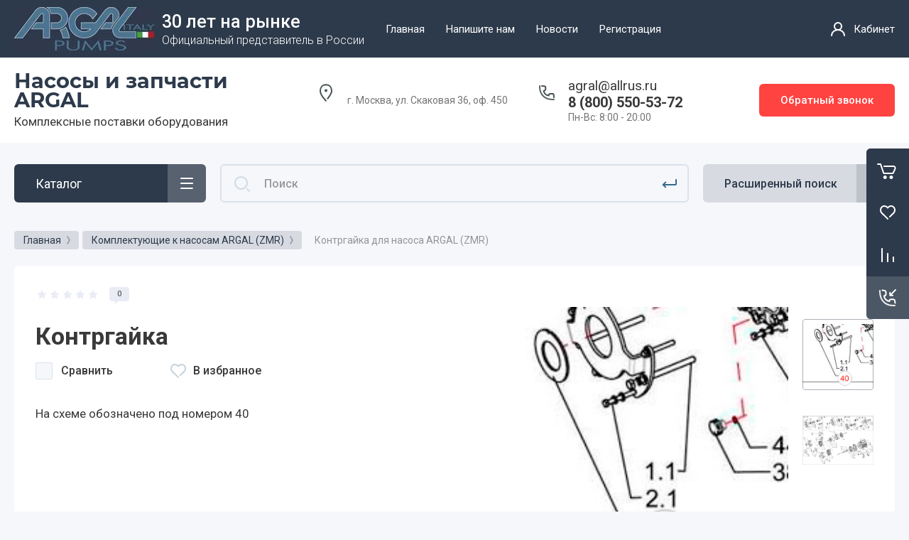

--- FILE ---
content_type: application/javascript
request_url: https://argal.su/t/v14598/images/js/shop_favorite.js
body_size: 1937
content:
shop2.queue.favorite = function() {

    function popupDeleteFavorite($kind_id) {
        let popupWr = '<div class="shop2-popup_favorite"><div class="popup_inner"><h3 class="favorite-popup-text">Удалить товар из избранного?</h3><div class="btns"><div class="shop2-btn delete_fovorite" data-kind_id="' + $kind_id + '">Удалить</div><div class="shop2-btn-close close_favorite">Закрыть</div></div></div></div>';

        $(popupWr).appendTo('body');
    }

    function popupClearFavorite() {
        let popupWr = '<div class="shop2-popup_favorite"><div class="popup_inner"><h3 class="favorite-popup-text">Удалить все товары из избранного?</h3><div class="btns"><div class="shop2-btn clear_fovorite">Удалить</div><div class="shop2-btn-close close_favorite">Закрыть</div></div></div></div>';

        $(popupWr).appendTo('body');
    }

    $(document).on('click', '.favorite_btn:not(.active)', function() {
        let $this = $(this),
            kind_id = $this.parents('form').find('input[name="kind_id"]').val();



        if ($.cookie('set_user_new_token') != 'is_set' && is_user) {
            $.cookie('s3_user_token', '', {
                path: "/"
            });
            $.cookie('set_user_new_token', 'is_set');
        }

        shop2.trigger('beforeFavoriteAddItem');

        $.ajax({
            url: '/-/x-api/v1/public/?method=shop2/addFavoriteProduct&param[kind_id]=' + kind_id,
            type: 'post',
            dataType: 'json',
            data: kind_id,

            success: function(data) {
                try {
                    let res = data.result.count;
                    let $text = "Добавлено в <a href='%s'>избранное</a>";
                    
                    if (shop2.mode=='favorites') {
                    	var template_html = `<a href="javascript:void(0);"><ins>Удалить</ins><span class="favorite_btn_count">${res}</span></a>`;
                    } else {
                    	var template_html = `<a href="${shop2.uri + '/favorites'}"><ins>${window._s3Lang.FORUM_FAVORITES}</ins><span class="favorite_btn_count">${res}</span></a>`;
                    }
                    
                    shop2.msg($text.replace('%s', shop2.uri + '/favorites'), $this.find('.icon'));

                    $('.favorite_btn.active a > span').text(res);
                    $('.shop2_favorite_cart_link span').text(res);
                    $('.favorite_panel').removeClass('not-null');


                    $(document).find('#shop2-msg').addClass('msg-favorite');
                    $this.addClass('active').find('.text-favorite').replaceWith(template_html);
                    shop2.trigger('afterFavoriteAddItem', data);
                } catch (e) {
                    console.log(e);
                    alert('Ошибка выполнения запроса')
                }
            }
        });


    });
    
    $(document).on('click', '.favorite_btn.active a', function() {
    	if (shop2.mode=='favorites') {
    		console.log(123)
    		$(this).prev().trigger('click');
    		//$(this).find('.icon').click();
    	}	
    });

    $(document).on('click', '.favorite_btn.active .icon', function() {
        let $this = $(this);
        let kind_id = $(this).parents('form').find('input[name="kind_id"]').val();
        //popupDeleteFavorite(kind_id); // Всплывающее окно удаления из избранного. 

        // Удаление без всплывающего окна
        let product = $('body').find('form input[value="' + kind_id + '"]').closest('form'),
            button = product.find('.favorite_btn');

        // Для поправки если авторизованный пользоваль так же добавлял избранное как не авторизованный	
        if ($.cookie('set_user_new_token') != 'is_set' && is_user) {
            $.cookie('s3_user_token', '', {
                path: "/"
            });
            $.cookie('set_user_new_token', 'is_set');
        }
        shop2.trigger('beforeFavoriteRemoveItem');

        $.ajax({
            url: '/-/x-api/v1/public/?method=shop2/removeFavoriteProduct&param[kind_id]=' + kind_id,
            type: 'post',
            dataType: 'json',
            data: kind_id,
            success: function(data) {

                try {
                    let res = data.result.count;
                    let temlate = `<span class="text-favorite">В избранное</span>`;
                    $('.favorite_btn.active a > span').text(res);
                    $('.shop2_favorite_cart_link span').text(res);
                    if (res == 0) {
                        $('.favorite_panel').addClass('not-null');
                    }
                    button.removeClass('active');
                    button.find('a').replaceWith(temlate);

                    let $text = "Удалено из <a href='%s'>избранное</a>";
                    let template_html = `<a href="${shop2.uri + '/favorites'}"><ins>${window._s3Lang.FORUM_FAVORITES}</ins><span class="favorite_btn_count">${res}</span></a>`;
                    shop2.msg($text.replace('%s', shop2.uri + '/favorites'), $this);
                    $(document).find('#shop2-msg').addClass('msg-favorite');

                    shop2.trigger('afterFavoriteRemoveItem', data);

                } catch (e) {
                    console.log(e);
                    alert('Ошибка выполнения запроса')
                }
            }
        });
        // Удаление без всплывающего окна
    });

    $(document).on('click', '.delete_fovorite', function() {
        let kind_id = $(this).data('kind_id'),
            product = $('body').find('form input[value="' + kind_id + '"]').closest('form'),
            button = product.find('.favorite_btn');

        // Для поправки если авторизованный пользоваль так же добавлял избранное как не аквторизованный	
        if ($.cookie('set_user_new_token') != 'is_set' && is_user) {
            $.cookie('s3_user_token', '', {
                path: "/"
            });
            $.cookie('set_user_new_token', 'is_set');
        }


        shop2.trigger('beforeFavoriteRemoveItem');

        $.ajax({
            url: '/-/x-api/v1/public/?method=shop2/removeFavoriteProduct&param[kind_id]=' + kind_id,
            type: 'post',
            dataType: 'json',
            data: kind_id,
            success: function(data) {
                let res = data.result.count;
                let temlate = `<span class="text-favorite">${window._s3Lang.ADD_TO_FAVORITE}</span>`;
                $('.favorite_btn.active a > span').text(res);
                $('.shop2_favorite_cart_link span').text(res);
                if (res == 0) {
                    $('.favorite_panel').addClass('not-null');
                }
                button.removeClass('active');
                button.find('a').replaceWith(temlate);

                shop2.trigger('afterFavoriteRemoveItem', data);
            }
        });


        $('.shop2-popup_favorite').remove();
    });

    $(document).on('click', '.close_favorite', function() {
        $('.shop2-popup_favorite').remove();
    });

    $(document).on('click', '.shop2-btn_popup_favorite', function(e) {
        popupClearFavorite();
        e.preventDefault();
    });

    $(document).on('click', '.clear_fovorite', function(e) {
        if ($.cookie('set_user_new_token') != 'is_set' && is_user) {
            $.cookie('s3_user_token', '', {
                path: "/"
            });
            $.cookie('set_user_new_token', 'is_set');
        }
        $.ajax({
            url: '/-/x-api/v1/public/?method=shop2/clearFavoriteProducts',
            type: 'post',
            dataType: 'json',
            success: function(data) {

            }
        });
        location.reload()
    });
}

shop2.on('afterFavoriteAddItem', function(d) {
    $(document).find('.favorite-block .favorite-count').text(d.result.count)
    if (d.result.count > 0) {
        $(document).find('.favorite-block').removeClass('is-null');
    }
});
shop2.on('afterFavoriteRemoveItem', function(d) {
    $(document).find('.favorite-block .favorite-count').text(d.result.count)
    if (d.result.count == 0) {
        $(document).find('.favorite-block').addClass('is-null');
    }
});

--- FILE ---
content_type: text/javascript
request_url: https://counter.megagroup.ru/40c09243acbecdc42c6acce8598bb701.js?r=&s=1280*720*24&u=https%3A%2F%2Fargal.su%2Fmagazin%2Fproduct%2Fkontrgajka&t=%D0%9A%D0%BE%D0%BD%D1%82%D1%80%D0%B3%D0%B0%D0%B9%D0%BA%D0%B0&fv=0,0&en=1&rld=0&fr=0&callback=_sntnl1768286884088&1768286884088
body_size: 96
content:
//:1
_sntnl1768286884088({date:"Tue, 13 Jan 2026 06:48:04 GMT", res:"1"})